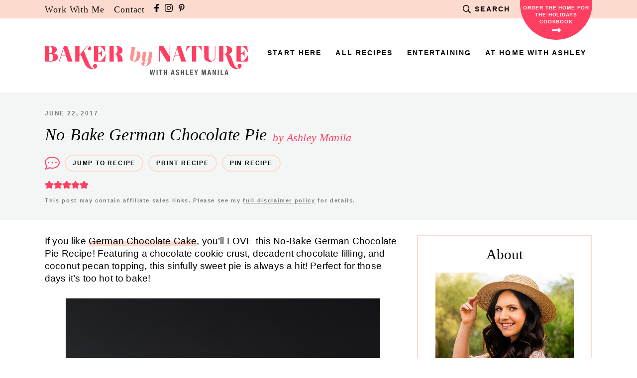

--- FILE ---
content_type: text/css; charset=UTF-8
request_url: https://bakerbynature.com/wp-content/themes/baker-by-nature/css/search-overlay.css?ver=1
body_size: 37
content:
/* Overlay style */
.overlay, .overlay1 {
	position: fixed;
	width: 100%;
	height: 100%;
	top: 0;
	left: 0;
	background: rgba(153,204,51,0.9);
}

/* Overlay closing cross */
.overlay .overlay-close, .overlay1 .overlay-close {
	position: absolute;
	right: 30px;
	top: 30px;
	overflow: hidden;
	border: none;
	background: url(../img/cross.png) no-repeat center center;
	text-indent: 200%;
	color: transparent;
	outline: none;
	z-index: 100;
}

/* Menu style */
.overlay nav, .overlay1 nav {
	text-align: center;
	position: relative;
	top: 50%;
	height: 60%;
	font-size: 54px;
	-webkit-transform: translateY(-50%);
	transform: translateY(-50%);
}

.overlay ul, .overlay1 ul {
	list-style: none;
	padding: 0;
	margin: 0 auto;
	display: inline-block;
	height: 100%;
	position: relative;
}

.overlay ul li, .overlay1 ul li  {
	display: block;
	height: 20%;
	height: calc(100% / 5);
	min-height: 54px;
}

.overlay ul li a {
	font-weight: 300;
	display: block;
	color: #fff;
	-webkit-transition: color 0.2s;
	transition: color 0.2s;
}

.overlay ul li a:hover,
.overlay ul li a:focus {
	color: #e3fcb1;
}

/* Effects */
.overlay-bbn {
	opacity: 0;
	visibility: hidden;
	-webkit-transition: opacity 0.5s, visibility 0s 0.5s;
	transition: opacity 0.5s, visibility 0s 0.5s;
}

.overlay-bbn.open {
	opacity: 1;
	visibility: visible;
	-webkit-transition: opacity 0.5s;
	transition: opacity 0.5s;
}

.overlay-bbn nav {
	-webkit-perspective: 1200px;
	perspective: 1200px;
}

.overlay-bbn nav ul {
	opacity: 0.4;
	-webkit-transform: translateY(-25%) rotateX(35deg);
	transform: translateY(-25%) rotateX(35deg);
	-webkit-transition: -webkit-transform 0.5s, opacity 0.5s;
	transition: transform 0.5s, opacity 0.5s;
}

.overlay-bbn.open nav ul {
	opacity: 1;
	-webkit-transform: rotateX(0deg);
	transform: rotateX(0deg);
}

.overlay-bbn.close nav ul {
	-webkit-transform: translateY(25%) rotateX(-35deg);
	transform: translateY(25%) rotateX(-35deg);
}

@media screen and (max-height: 30.5em) {
	.overlay nav {
		height: 70%;
		font-size: 34px;
	}
	.overlay ul li {
		min-height: 34px;
	}
}

--- FILE ---
content_type: text/plain; charset=utf-8
request_url: https://ads.adthrive.com/http-api/cv2
body_size: 4779
content:
{"om":["07qjzu81","0iyi1awv","0kl5wonw","0pycs8g7","0sm4lr19","0v9iqcb6","1","1011_74_18364062","1011_74_18364134","11142692","11509227","11769254","1185:1610326728","11896988","11968632","119plw33","12010080","12010084","12010088","12168663","12171164","12171239","12176509","12181287","124843_10","124844_24","124848_8","12491645","1463327","1611092","17_24104714","17_24632120","17_24696319","17_24766939","17_24766943","17_24766984","17_24767233","17_24767241","17_24794119","17_24794123","1bcw8xu7","1dynz4oo","1fwexd7i","1h7yhpl7","1kpkdyg3","1ktgrre1","1ph78ax2","1szmtd70","202430_200_EAAYACogrPcXlVDpv4mCpFHbtASH4.EGy-m7zq791oD26KFcrCUyBCeqWqs_","206_503677","2132:44283562","2132:45327624","2132:45327625","2132:45563097","2132:46038376","2132:46039085","2132:46039090","2132:46039900","2132:46039901","2179:587183202622605216","2179:587972454577294590","2249:794351835561","2307:0gpaphas","2307:0y4hf6zu","2307:1h7yhpl7","2307:1ktgrre1","2307:286bn7o6","2307:3v2n6fcp","2307:4etfwvf1","2307:4fk9nxse","2307:66r1jy9h","2307:6mrds7pc","2307:77gj3an4","2307:7uqs49qv","2307:7xb3th35","2307:8linfb0q","2307:9925w9vu","2307:9ckgjh5j","2307:9jse9oga","2307:9krcxphu","2307:a2uqytjp","2307:a566o9hb","2307:b5idbd4d","2307:bu0fzuks","2307:c0iss35u","2307:c0mw623r","2307:c1hsjx06","2307:cuudl2xr","2307:d8lb4cac","2307:dsugp5th","2307:duxvs448","2307:eal0nev6","2307:f3tdw9f3","2307:f7atgbcb","2307:fpbj0p83","2307:fqeh4hao","2307:g1cx0n31","2307:g749lgab","2307:h4ri05oz","2307:hfqgqvcv","2307:hn3eanl8","2307:i90isgt0","2307:ixnblmho","2307:kbu6vdml","2307:lc1wx7d6","2307:n2rcz3xr","2307:o4v8lu9d","2307:oo8yaihc","2307:pi9dvb89","2307:q0nt8p8d","2307:r0u09phz","2307:revf1erj","2307:rnvjtx7r","2307:s400875z","2307:tty470r7","2307:u4atmpu4","2307:u5zlepic","2307:v958nz4c","2307:y96tvrmt","2307:yass8yy7","2307:z2zvrgyz","2307:z9ku9v6m","2307:zjn6yvkc","23618421","23t9uf9c","2409_15064_70_85808977","2409_15064_70_85808987","2409_15064_70_86683890","2409_25495_176_CR52092921","2409_25495_176_CR52092923","2409_25495_176_CR52150651","2409_25495_176_CR52178316","2409_25495_176_CR52178317","2409_25495_176_CR52188001","2409_25495_176_CR52240027","2409_25495_176_CR52240037","2409_25495_176_CR52240041","2409_25495_176_CR52240044","24xairda","25048614","25_53v6aquw","25_8b5u826e","25_edspht56","25_ti0s3bz3","25_utberk8n","25_yi6qlg3p","262592","2662_200562_8168483","2662_200562_8172720","2662_200562_8172724","2662_200562_8182931","2662_200562_T26329948","2662_200562_T26343991","2676:79096185","2676:85658618","2676:85802265","2676:86434107","2676:86948393","2715_9888_262592","2715_9888_505171","2715_9888_522709","2760:176_CR52092921","2760:176_CR52175339","286bn7o6","29414696","2974:8168479","2974:8168519","2974:8172738","2974:8172741","2pu0gomp","308_125204_13","31809564","31810016","32661333","32j56hnc","33419362","33604463","33604871","33605023","33605403","33605623","33606388","33637455","34182009","34534177","3646_185414_T26335189","3646_185414_T26469746","3646_185414_T26469802","3658_104709_9ckgjh5j","3658_104709_d8lb4cac","3658_136236_9jse9oga","3658_136236_hn3eanl8","3658_15078_cuudl2xr","3658_15078_revf1erj","3658_15078_u5zlepic","3658_15106_u4atmpu4","3658_15843_70jx2f16","3658_179227_c0mw623r","3658_18008_r6vl3f1t","3658_191912_oo8yaihc","3658_203382_6egun54t","3658_203382_f3tdw9f3","3658_203382_z2zvrgyz","3658_20625_g1cx0n31","3658_87799_kbu6vdml","3658_93957_T26479487","36_46_11632314","3745kao5","381513943572","39303318","3LMBEkP-wis","3swzj6q3","3v2n6fcp","40209404","409_225978","409_225982","409_226352","409_227223","409_227224","409_227227","409_228367","409_228382","43919976","439246469228","44916594","45327624","458901553568","47370256","47745534","485027845327","48574640","48574845","48673577","48700636","48877306","49123012","49123013","4etfwvf1","4fk9nxse","4mmcjpc4","4n9mre1i","513119272","51372397","51372410","51372434","521167","52796268","5316_1685752_9122b399-49be-47cf-ac97-7588e75c9369","5316_1685752_a0780d94-47f1-41d9-812b-138553be12ec","53v6aquw","547332","549423","5504:203529","5504:203709","5504:203867","5510:9efxb1yn","5510:h4ri05oz","5510:jlqm3ol6","5510:quk7w53j","5510:u4atmpu4","5510:uthpc18j","5510:w31aqin2","55344524","557_409_228115","557_409_228349","557_409_228363","558_93_1h7yhpl7","558_93_bsgbu9lt","558_93_u4atmpu4","558_93_uthpc18j","560_74_18236330","56183647","56341213","564549740","5670:8172728","567_269_2:3528:19850:32507","56824595","578524142","5826591541","587183202622605216","588062576109","59873208","59873222","59873223","5989_91771_703975468","5sfc9ja1","60146355","60157548","60157596","60168597","60415630","60485583","61444664","61526215","618576351","618876699","618980679","61900406","61900466","619089559","61916211","61916225","61932920","61932925","61932957","62187798","6250_66552_1037637336","6250_66552_1057126246","627225143","627227759","627309156","627309159","627506665","628015148","628086965","628153053","628222860","628223277","628360579","628360582","628444259","628444262","628444349","628444433","628444439","628456307","628456310","628456382","628456391","628622163","628622172","628622175","628622178","628622241","628622244","628622247","628622250","628683371","628687043","628687157","628687460","628687463","628803013","628841673","629007394","629009180","629167998","629168001","629168010","629168565","629171196","629171202","62964130","630928655","63115590","632096508","6365_61796_742174851279","6365_61796_784844652399","6365_61796_784880274628","636910768489","63barbg1","63paj2bz","651637446","651637459","6547_67916_X8BD7wDmvQ0tIgx7COXA","659216891404","659713728691","677887979","697189989","697189993","697525780","697525832","697876994","697877001","6ejtrnf9","6z26stpw","700109379","700117704","702397981","702423494","704889081","704890663","705115523","706892500","708716458","708727053","725271125718","732421398132","7354_112418_86948393","7354_138543_85808988","7354_138543_85809016","74243_74_18364017","74243_74_18364062","74243_74_18364087","74243_74_18364134","74wv3qdx","767866825418","76mreekc","77gj3an4","786935973586","794351835561","79482212","7969_149355_45327624","7969_149355_45999649","7cmeqmw8","7fc6xgyo","7qevw67b","7sf7w6kh","7x298b3th35","7xb3th35","80072836","80072847","8152859","8152879","8153734","8160967","8168539","8172738","8193073","8193078","8341_230731_585139266317201118","8341_230731_587183202622605216","8341_230731_588366512778827143","8341_230731_589289985696794383","8341_230731_591283456202345442","85943199","86083000","86509229","8b5u826e","8euh5txf","8linfb0q","8o298rkh93v","8o93jd63","8oadj1fy","8orkh93v","9057/0328842c8f1d017570ede5c97267f40d","9057/0da634e56b4dee1eb149a27fcef83898","9057/211d1f0fa71d1a58cabee51f2180e38f","9057/37a3ff30354283181bfb9fb2ec2f8f75","90_12219552","90_12764879","97_8193073","97_8193078","9925w9vu","9efxb1yn","9i2ttdsc","9jse9oga","9krcxphu","9uox3d6i","E4WSOMeLzPI","GUqEjJwcS0s","HLM6WoLCR_8","LotYqaq9D44","NplsJAxRH1w","a566o9hb","a7wye4jw","a8beztgq","arkbrnjf","ascierwp","axw5pt53","b39rnvp2","b90cwbcd","bc5edztw","blXOWD88304","bodqfosc","bp0afo42","bpecuyjx","bu0fzuks","bwthmrr1","c0298mw623r","c0mw623r","c1hsjx06","c25t9p0u","c7z0h277","cr-1oplzoysuatj","cr-2azmi2ttu9vd","cr-2azmi2ttuatj","cr-2azmi2ttubxe","cr-6ovjht2euatj","cr-6ovjht2eubwe","cr-7f9n585buatj","cr-7f9n585bubxe","cr-aaqt0j5vubwj","cr-aaqt0k1vubwj","cr-aav22g0wubwj","cr-aavwye1uubwj","cr-aaw20e2pubwj","cr-aawz2m6qubwj","cr-aawz3f4qubwj","cr-g7ywwk2qvft","cr-g7ywwk7qvft","cr-ghun4f53uatj","cr-ghun4f53ubwe","cr-hk4q7excuatj","cr-tki3g2enu9vd","cr-wuxr6vg1u9vd","cr-wzt6eo5fu9vd","cr-zvo6al4yuatj","cuudl2xr","cv0h9mrv","cymho2zs","d02sgs5o","dsugp5th","e2c76his","e8f55118-da18-4067-a0c9-2523a5b56e22","exgmab74","extremereach_creative_76559239","f3h9fqou","f3tdw9f3","f8e4ig0n","fcn2zae1","fjp0ceax","fpbj0p83","fqeh4hao","fqsh3oko","g1cx0n31","g2ozgyf2","g729849lgab","g749lgab","ga9te2s9","gn3plkq1","h4ri05oz","h8ua5z2p","heb21q1u","hf298qgqvcv","hffavbt7","hfqgqvcv","hi8dd2jh","hu52wf5i","hueqprai","hxxrc6st","i2aglcoy","i90isgt0","iiu0wq3s","iu5svso2","ix298nblmho","ixnblmho","jnerlu0d","jsy1a3jk","k1aq2uly","k2xfz54q","kb298u6vdml","kbu6vdml","kk5768bd","knoebx5v","kx5rgl0a","l2pqjr4b","l5x3df1q","lasd4xof","lc1wx7d6","ll77hviy","ltkghqf5","lxlnailk","mhk98j8a","mk19vci9","mmr74uc4","muvxy961","mwkft0jf","n2rcz3xr","n3egwnq7","n8w0plts","nr5arrhc","ns92t3ad","nx53afwv","o2s05iig","o5xj653n","of0pnoue","of8dd9pr","off735cj","omlkxvu8","on4c2e72","oo2988yaihc","oo8yaihc","op9gtamy","oz31jrd0","p0odjzyt","p0z6d8nt","pa298p9q3pw","pagvt0pd","pi9dvb89","piwneqqj","pkydekxi","pl298th4l1a","plth4l1a","pm9dmfkk","ppn03peq","pssuveea","q33mvhkz","q9plh3qd","qqvgscdx","qt09ii59","quspexj2","r0298u09phz","r0u09phz","riaslz7g","rk5pkdan","rnvjtx7r","rpzde859","s4s41bit","t7d69r6a","ti0s3bz3","u2x4z0j8","u4atmpu4","ujl9wsn7","utberk8n","uthpc18j","uuw0t8q6","uyh45lbv","v705kko8","vbbpi5om","vdcb5d4i","ven7pu1c","vnc30v3n","vwg10e52","vz9aawzl","w29yu4s2","w3ez2pdd","wih2rdv3","wxfnrapl","x22981s451d","x8ej2sbt","xcz964hp","xgjdt26g","xgzzblzl","y141rtv6","ya949d2z","yass8yy7","ycxmeyu6","yi6qlg3p","yq5t5meg","yttz3cyp","z2zvrgyz","z4ptnka9","z9ku9v6m","zep75yl2","zqs7z6cq","zw6jpag6","zwk242hn","7979132","7979135"],"pmp":[],"adomains":["123notices.com","1md.org","about.bugmd.com","acelauncher.com","adameve.com","akusoli.com","allyspin.com","askanexpertonline.com","atomapplications.com","bassbet.com","betsson.gr","biz-zone.co","bizreach.jp","braverx.com","bubbleroom.se","bugmd.com","buydrcleanspray.com","byrna.com","capitaloneshopping.com","clarifion.com","combatironapparel.com","controlcase.com","convertwithwave.com","cotosen.com","countingmypennies.com","cratedb.com","croisieurope.be","cs.money","dallasnews.com","definition.org","derila-ergo.com","dhgate.com","dhs.gov","displate.com","easyprint.app","easyrecipefinder.co","fabpop.net","familynow.club","fla-keys.com","folkaly.com","g123.jp","gameswaka.com","getbugmd.com","getconsumerchoice.com","getcubbie.com","gowavebrowser.co","gowdr.com","gransino.com","grosvenorcasinos.com","guard.io","hero-wars.com","holts.com","instantbuzz.net","itsmanual.com","jackpotcitycasino.com","justanswer.com","justanswer.es","la-date.com","lightinthebox.com","liverrenew.com","local.com","lovehoney.com","lulutox.com","lymphsystemsupport.com","manualsdirectory.org","meccabingo.com","medimops.de","mensdrivingforce.com","millioner.com","miniretornaveis.com","mobiplus.me","myiq.com","national-lottery.co.uk","naturalhealthreports.net","nbliver360.com","nikke-global.com","nordicspirit.co.uk","nuubu.com","onlinemanualspdf.co","original-play.com","outliermodel.com","paperela.com","paradisestays.site","parasiterelief.com","peta.org","photoshelter.com","plannedparenthood.org","playvod-za.com","printeasilyapp.com","printwithwave.com","profitor.com","quicklearnx.com","quickrecipehub.com","rakuten-sec.co.jp","rangeusa.com","refinancegold.com","robocat.com","royalcaribbean.com","saba.com.mx","shift.com","simple.life","spinbara.com","systeme.io","taboola.com","tackenberg.de","temu.com","tenfactorialrocks.com","theoceanac.com","topaipick.com","totaladblock.com","usconcealedcarry.com","vagisil.com","vegashero.com","vegogarden.com","veryfast.io","viewmanuals.com","viewrecipe.net","votervoice.net","vuse.com","wavebrowser.co","wavebrowserpro.com","weareplannedparenthood.org","xiaflex.com","yourchamilia.com"]}

--- FILE ---
content_type: image/svg+xml
request_url: https://bakerbynature.com/wp-content/uploads/2021/06/long-arrow-right.svg
body_size: -249
content:
<?xml version="1.0" encoding="utf-8"?>
<!-- Generator: Adobe Illustrator 25.2.3, SVG Export Plug-In . SVG Version: 6.00 Build 0)  -->
<svg version="1.1" id="Layer_1" xmlns="http://www.w3.org/2000/svg" xmlns:xlink="http://www.w3.org/1999/xlink" x="0px" y="0px"
	 viewBox="0 0 448 220.2" style="enable-background:new 0 0 448 220.2;" xml:space="preserve">
<style type="text/css">
	.st0{fill:#FFFFFF;}
</style>
<g id="Layer_2_1_">
	<g id="Layer_1-2">
		<path class="st0" d="M313.9,70.1H12c-6.6,0-12,5.4-12,12v56c0,6.6,5.4,12,12,12h301.9v46.1c0,21.4,25.9,32.1,41,17l86.1-86.1
			c9.4-9.4,9.4-24.6,0-33.9L354.9,7.1c-15.1-15.1-41-4.4-41,17L313.9,70.1z"/>
	</g>
</g>
</svg>
